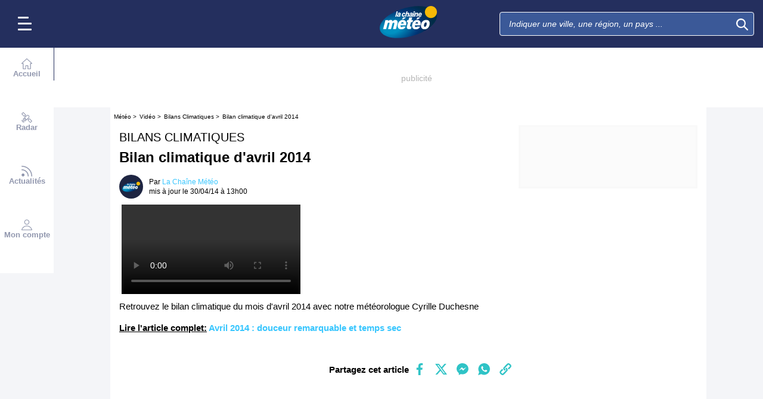

--- FILE ---
content_type: text/css
request_url: https://www.lachainemeteo.com/build/main_redesign.11cfa8b5b28fb5e7f620.css
body_size: 13027
content:
/*! normalize.css v8.0.1 | MIT License | github.com/necolas/normalize.css */html{-webkit-text-size-adjust:100%;line-height:1.15}body{margin:0}main{display:block}h1{font-size:2em;margin:.67em 0}hr{box-sizing:content-box;height:0;overflow:visible}pre{font-family:monospace,monospace;font-size:1em}a{background-color:transparent}abbr[title]{border-bottom:none;text-decoration:underline;text-decoration:underline dotted}b,strong{font-weight:bolder}code,kbd,samp{font-family:monospace,monospace;font-size:1em}small{font-size:80%}sub,sup{font-size:75%;line-height:0;position:relative;vertical-align:baseline}sub{bottom:-.25em}sup{top:-.5em}img{border-style:none}button,input,optgroup,select,textarea{font-family:inherit;font-size:100%;line-height:1.15;margin:0}button,input{overflow:visible}[type=button],[type=reset],[type=submit],button{-webkit-appearance:button}[type=button]::-moz-focus-inner,[type=reset]::-moz-focus-inner,[type=submit]::-moz-focus-inner,button::-moz-focus-inner{border-style:none;padding:0}[type=button]:-moz-focusring,[type=reset]:-moz-focusring,[type=submit]:-moz-focusring,button:-moz-focusring{outline:1px dotted ButtonText}fieldset{padding:.35em .75em .625em}legend{box-sizing:border-box;color:inherit;display:table;max-width:100%;padding:0;white-space:normal}progress{vertical-align:baseline}textarea{overflow:auto}[type=checkbox],[type=radio]{box-sizing:border-box;padding:0}[type=number]::-webkit-inner-spin-button,[type=number]::-webkit-outer-spin-button{height:auto}[type=search]{-webkit-appearance:textfield;outline-offset:-2px}[type=search]::-webkit-search-decoration{-webkit-appearance:none}::-webkit-file-upload-button{-webkit-appearance:button;font:inherit}details{display:block}summary{display:list-item}[hidden],template{display:none}.grid-container{padding:0 .375rem}.grid-container,.grid-container-fluid{grid-column-gap:.25rem;display:grid;grid-template-columns:repeat(16,minmax(0,1fr));grid-template-rows:auto;justify-items:stretch;position:relative}.grid-container-fluid{padding:0;z-index:0}.grid{grid-column-start:auto}.grid.row-2{grid-row-end:span 2}.grid.row-3{grid-row-end:span 3}.grid.row-4{grid-row-end:span 4}.grid.row-5{grid-row-end:span 5}.grid.row-6{grid-row-end:span 6}.grid.col-1{grid-column-end:span 1}.grid.col-2{grid-column-end:span 2}.grid.col-3{grid-column-end:span 3}.grid.col-4{grid-column-end:span 4}.grid.col-5{grid-column-end:span 5}.grid.col-6{grid-column-end:span 6}.grid.col-7{grid-column-end:span 7}.grid.col-8{grid-column-end:span 8}.grid.col-9{grid-column-end:span 9}.grid.col-10{grid-column-end:span 10}.grid.col-11{grid-column-end:span 11}.grid.col-12{grid-column-end:span 12}.grid.col-13{grid-column-end:span 13}.grid.col-14{grid-column-end:span 14}.grid.col-15{grid-column-end:span 15}.grid.col-16{grid-column-end:span 16}.grid.no-gutter{margin:0 -.375rem}@media(min-width:360px){.grid.col-xs-1{grid-column-end:span 1}.grid.col-xs-2{grid-column-end:span 2}.grid.col-xs-3{grid-column-end:span 3}.grid.col-xs-4{grid-column-end:span 4}.grid.col-xs-5{grid-column-end:span 5}.grid.col-xs-6{grid-column-end:span 6}.grid.col-xs-7{grid-column-end:span 7}.grid.col-xs-8{grid-column-end:span 8}.grid.col-xs-9{grid-column-end:span 9}.grid.col-xs-10{grid-column-end:span 10}.grid.col-xs-11{grid-column-end:span 11}.grid.col-xs-12{grid-column-end:span 12}.grid.col-xs-13{grid-column-end:span 13}.grid.col-xs-14{grid-column-end:span 14}.grid.col-xs-15{grid-column-end:span 15}.grid.col-xs-16{grid-column-end:span 16}.container-xs{box-sizing:border-box;margin:0 auto;max-width:360px}}@media(min-width:576px){.grid.col-s-1{grid-column-end:span 1}.grid.col-s-2{grid-column-end:span 2}.grid.col-s-3{grid-column-end:span 3}.grid.col-s-4{grid-column-end:span 4}.grid.col-s-5{grid-column-end:span 5}.grid.col-s-6{grid-column-end:span 6}.grid.col-s-7{grid-column-end:span 7}.grid.col-s-8{grid-column-end:span 8}.grid.col-s-9{grid-column-end:span 9}.grid.col-s-10{grid-column-end:span 10}.grid.col-s-11{grid-column-end:span 11}.grid.col-s-12{grid-column-end:span 12}.grid.col-s-13{grid-column-end:span 13}.grid.col-s-14{grid-column-end:span 14}.grid.col-s-15{grid-column-end:span 15}.grid.col-s-16{grid-column-end:span 16}.container-s{box-sizing:border-box;margin:0 auto;max-width:576px}}@media(min-width:768px){.grid.col-m-1{grid-column-end:span 1}.grid.col-m-2{grid-column-end:span 2}.grid.col-m-3{grid-column-end:span 3}.grid.col-m-4{grid-column-end:span 4}.grid.col-m-5{grid-column-end:span 5}.grid.col-m-6{grid-column-end:span 6}.grid.col-m-7{grid-column-end:span 7}.grid.col-m-8{grid-column-end:span 8}.grid.col-m-9{grid-column-end:span 9}.grid.col-m-10{grid-column-end:span 10}.grid.col-m-11{grid-column-end:span 11}.grid.col-m-12{grid-column-end:span 12}.grid.col-m-13{grid-column-end:span 13}.grid.col-m-14{grid-column-end:span 14}.grid.col-m-15{grid-column-end:span 15}.grid.col-m-16{grid-column-end:span 16}.container-m{box-sizing:border-box;margin:0 auto;max-width:768px}}@media(min-width:1000px){.grid.col-l-1{grid-column-end:span 1}.grid.col-l-2{grid-column-end:span 2}.grid.col-l-3{grid-column-end:span 3}.grid.col-l-4{grid-column-end:span 4}.grid.col-l-5{grid-column-end:span 5}.grid.col-l-6{grid-column-end:span 6}.grid.col-l-7{grid-column-end:span 7}.grid.col-l-8{grid-column-end:span 8}.grid.col-l-9{grid-column-end:span 9}.grid.col-l-10{grid-column-end:span 10}.grid.col-l-11{grid-column-end:span 11}.grid.col-l-12{grid-column-end:span 12}.grid.col-l-13{grid-column-end:span 13}.grid.col-l-14{grid-column-end:span 14}.grid.col-l-15{grid-column-end:span 15}.grid.col-l-16{grid-column-end:span 16}.container-l{box-sizing:border-box;margin:0 auto;max-width:1000px}}@media(min-width:1280px){.grid.col-xl-1{grid-column-end:span 1}.grid.col-xl-2{grid-column-end:span 2}.grid.col-xl-3{grid-column-end:span 3}.grid.col-xl-4{grid-column-end:span 4}.grid.col-xl-5{grid-column-end:span 5}.grid.col-xl-6{grid-column-end:span 6}.grid.col-xl-7{grid-column-end:span 7}.grid.col-xl-8{grid-column-end:span 8}.grid.col-xl-9{grid-column-end:span 9}.grid.col-xl-10{grid-column-end:span 10}.grid.col-xl-11{grid-column-end:span 11}.grid.col-xl-12{grid-column-end:span 12}.grid.col-xl-13{grid-column-end:span 13}.grid.col-xl-14{grid-column-end:span 14}.grid.col-xl-15{grid-column-end:span 15}.grid.col-xl-16{grid-column-end:span 16}.container-xl{box-sizing:border-box;margin:0 auto;max-width:1280px}}@media(min-width:1440px){.grid.col-xxl-1{grid-column-end:span 1}.grid.col-xxl-2{grid-column-end:span 2}.grid.col-xxl-3{grid-column-end:span 3}.grid.col-xxl-4{grid-column-end:span 4}.grid.col-xxl-5{grid-column-end:span 5}.grid.col-xxl-6{grid-column-end:span 6}.grid.col-xxl-7{grid-column-end:span 7}.grid.col-xxl-8{grid-column-end:span 8}.grid.col-xxl-9{grid-column-end:span 9}.grid.col-xxl-10{grid-column-end:span 10}.grid.col-xxl-11{grid-column-end:span 11}.grid.col-xxl-12{grid-column-end:span 12}.grid.col-xxl-13{grid-column-end:span 13}.grid.col-xxl-14{grid-column-end:span 14}.grid.col-xxl-15{grid-column-end:span 15}.grid.col-xxl-16{grid-column-end:span 16}.container-xxl{box-sizing:border-box;margin:0 auto;max-width:1440px}}@media(min-width:2530px){.grid.col-xxxl-1{grid-column-end:span 1}.grid.col-xxxl-2{grid-column-end:span 2}.grid.col-xxxl-3{grid-column-end:span 3}.grid.col-xxxl-4{grid-column-end:span 4}.grid.col-xxxl-5{grid-column-end:span 5}.grid.col-xxxl-6{grid-column-end:span 6}.grid.col-xxxl-7{grid-column-end:span 7}.grid.col-xxxl-8{grid-column-end:span 8}.grid.col-xxxl-9{grid-column-end:span 9}.grid.col-xxxl-10{grid-column-end:span 10}.grid.col-xxxl-11{grid-column-end:span 11}.grid.col-xxxl-12{grid-column-end:span 12}.grid.col-xxxl-13{grid-column-end:span 13}.grid.col-xxxl-14{grid-column-end:span 14}.grid.col-xxxl-15{grid-column-end:span 15}.grid.col-xxxl-16{grid-column-end:span 16}.container-xxxl{box-sizing:border-box;margin:0 auto;max-width:2530px}}@media(min-width:1000px){.grid.start-l-1{grid-column-start:1}.grid.start-l-2{grid-column-start:2}.grid.start-l-3{grid-column-start:3}.grid.start-l-4{grid-column-start:4}.grid.start-l-5{grid-column-start:5}.grid.start-l-6{grid-column-start:6}.grid.start-l-7{grid-column-start:7}.grid.start-l-8{grid-column-start:8}.grid.start-l-9{grid-column-start:9}.grid.start-l-10{grid-column-start:10}.grid.start-l-11{grid-column-start:11}.grid.start-l-12{grid-column-start:12}.grid.start-l-13{grid-column-start:13}.grid.start-l-14{grid-column-start:14}.grid.start-l-15{grid-column-start:15}.grid.start-l-16{grid-column-start:16}.container-fluid .grid{box-sizing:border-box;margin:0 auto;max-width:988px}}@media(min-width:1280px){body.fullsize>.container-fluid .grid{box-sizing:border-box;margin:0 auto;max-width:1268px}}@media(min-width:2530px){#forecastHeader,.container-fluid{margin:0 auto;max-width:calc(100% - 732px);min-width:62.5rem}}:root{--font-color:#000;--background-color:#f4f5f8;--link-color:#fb0}#popin{position:relative;z-index:20}#popin.popin-info .popin-container .popin-message{margin-top:3.125rem;max-height:14.375rem;overflow-y:scroll}#popin .popin-bg{background:rgba(0,0,0,.29);height:100vh;left:0;position:fixed;top:0;width:100vw}#popin .popin-container{background:#fff;border-radius:.625rem;display:flex;flex-direction:column;left:50%;max-height:80%;max-width:90%;min-width:18.75rem;padding:0 .9375rem;position:fixed;text-align:center;top:3.125rem;transform:translate(-50%)}#popin .popin-icon-container{background:#ffc400;border-radius:50%;height:88px;margin:-44px auto 0;padding:.9375rem;text-align:center;width:88px}#popin .popin-icon-container .icon{fill:#fff;display:block;height:57px;width:57px}#popin .popin-title{color:#1e2542;font-size:1.6875rem;font-weight:700}#popin .popin-message,#popin .popin-title{font-family:Nunito Sans,sans-serif;font-style:normal;margin-top:1.5625rem;text-align:center}#popin .popin-message{display:inline-block;font-size:1rem;font-weight:400;line-height:1.2}#popin .popin-message .icon{fill:#1a6395;display:block;margin:0 auto}#popin.relaunch .popin-container .popin-buttons button{background-color:#242f5e}#popin.relaunch .popin-container .popin-buttons.choice button:first-child{background-color:#fb0;text-transform:unset}#popin .popin-buttons{column-gap:10px;display:flex;justify-content:center;padding:1.25rem 0 1.875rem;text-align:center}#popin .popin-buttons button{background-color:#fb0;border:none;border-radius:.3125rem;color:#fff;font-family:Nunito Sans,sans-serif;font-size:.875rem;font-style:normal;font-weight:700;line-height:1.5;min-height:2.1875rem;min-width:100px;padding:.3125rem .9375rem;text-transform:capitalize}#popin .popin-buttons.choice button:first-child{background-color:#242f5e}#popin .popin-close-container{height:1px;margin-top:-1px;position:relative;width:100%}#popin .popin-close-container button{background:none;border:none;color:#8e8e8e;height:1.25rem;padding:0;position:absolute;right:-.3125rem;top:.625rem;width:1.25rem}#popin .popin-close-container .icon{fill:#7e7e7e;height:1.25rem;width:1.25rem}#popin .popin-login{margin-top:25px;text-align:center}#popin .popin-login .popin-login-title{border-top:1px solid #cecece;font-size:.875rem;line-height:1.2;padding-top:15px}#popin .popin-login button{background:#fff;border:.0625rem solid #1a6395;border-radius:100px;box-sizing:border-box;color:#1a6395;font-size:.875rem;line-height:1.2;margin:.625rem 1.25rem 1.875rem;min-height:2.1875rem;width:145px}#popin.popin-meteomail .popin-icon-container{align-items:center;display:flex;justify-content:center}#popin.popin-meteomail .popin-message{overflow:inherit}#popin div::-webkit-scrollbar{height:.625rem;width:.625rem}#popin div::-webkit-scrollbar-track{background-color:#e7e7e7;border:1px solid #cacaca;border-radius:8px}#popin div::-webkit-scrollbar-thumb{background-color:#c1c1c1;border-radius:8px}@media(min-width:bp("m")){#popin.popin-info .popin-container .popin-message{margin-top:3.125rem;max-height:100%;overflow-y:hidden}#popin .popin-container{top:8.75rem}}@media(min-width:bp("l")){#popin .popin-container{min-width:37.5rem}}@keyframes text-slide-left{0%{transform:translateX(0)}to{transform:translateX(-75%)}}#header-margin{padding-top:3.75rem}body.fullsize #header.show-overlay .nav-overlay{display:block}#header{background-color:#242f5e;color:#fff;height:3.75rem;left:0;position:fixed;top:0;transition:height .5s ease,background-color .4s ease;width:100%;z-index:10}#header .burger,#header .magnifier,#header .search-container{transition-duration:1s}#header .header-container{align-items:center;display:grid;grid-template-columns:repeat(3,1fr);height:100%;width:100%;z-index:1}#header .header-container .burger-container{height:2rem;margin-left:.9375rem;width:2rem}#header .header-container .logo{align-self:center;height:3.125rem;justify-self:center;width:4.375rem}#header .header-container .search-container{display:flex;flex-direction:row;flex-wrap:nowrap;justify-self:right;padding:0 .9375rem;transition:width .5s ease}#header .header-container .search-container .favorite-access{cursor:pointer;height:1.5625rem;margin:auto .9375rem auto 0;width:1.5625rem}#header .header-container .search-container .favorite-access .icon{fill:#fb0;height:1.5625rem;width:1.5625rem}#header .nav-overlay{align-content:center;background:#fff;border-top:.0625rem solid #242f5e;bottom:0;display:none;height:3.4375rem;position:fixed;width:100%;z-index:1}#header .nav-overlay .nav-list{display:flex;flex-wrap:nowrap;justify-content:space-around;margin:auto}#header .nav-overlay .nav-list .item{background:#fff}#header .nav-overlay .nav-list .item.nav-offer{display:none}#header .nav-overlay .nav-list .item a{align-items:center;display:flex;flex-direction:column;row-gap:.5rem}#header .nav-overlay .nav-list .item .nav-title{color:rgba(36,47,94,.5);font-family:Nunito Sans,sans-serif;font-size:.6875rem;font-style:normal;font-weight:700}#header .nav-overlay .nav-list .item .icon{fill:rgba(36,47,94,.5);height:1.125rem;width:1.125rem}#header .nav-overlay .nav-list .item .icon.on{display:none}#header .nav-overlay .nav-list .item .icon.off{display:block}#header .nav-overlay .nav-list .item .icon.icon-Canal{fill:unset;height:1.875rem;width:4.375rem}#header .nav-overlay .nav-list .item:hover .nav-title{color:rgba(36,47,94,.8)}#header .nav-overlay .nav-list .item:hover .icon{fill:rgba(36,47,94,.8)}#header .nav-overlay .nav-list .item:hover .icon.icon-Canal{fill:unset}#header .nav-overlay .nav-list .item.active .nav-title{color:#242f5e}#header .nav-overlay .nav-list .item.active .icon{fill:#242f5e}#header .nav-overlay .nav-list .item.active .icon.on{display:block}#header .nav-overlay .nav-list .item.active .icon.off{display:none}#header .nav-overlay .nav-list .item.active .icon.icon-Canal{fill:unset}#header.show-overlay .nav-overlay{display:none}#header.isVideoFixed{z-index:5}#header .burger{background-color:#242f5e;border:.0625rem solid #242f5e;color:#fff;height:2rem;padding:0;position:relative;transform:none!important;width:2rem}#header .burger .icon-burger{background-color:#fff;border-radius:.125rem;display:block;height:.15625rem;left:0;position:absolute;top:.8125rem;transition-duration:.4s;width:1.4375rem}#header .burger .icon-burger:before{top:-.625rem;width:1.125rem}#header .burger .icon-burger:after,#header .burger .icon-burger:before{background-color:#fff;border-radius:.125rem;content:"";height:.15625rem;left:0;position:absolute;transition-duration:.4s}#header .burger .icon-burger:after{top:.625rem;width:1.4375rem}#header .burger .alert-container{display:none;height:1rem;left:.75rem;position:absolute;top:0;width:1rem}#header .burger .alert-container.alert{display:block}#header .burger .alert-container.alert .icon{height:1rem;width:1rem}#header .burger .alert-container.alert.alert-1 .icon{fill:#fb0}#header .burger .alert-container.alert.alert-2 .icon{fill:#ff7f00}#header .burger .alert-container.alert.alert-3 .icon{fill:red}#header .magnifier{background-color:#242f5e;border:.0625rem solid #242f5e;height:2rem;margin:0;padding:0;position:relative;width:2rem}#header .magnifier .icon{fill:#fff;height:1.375rem;vertical-align:text-bottom;width:1.375rem}#header .logo{height:3.125rem;text-align:center}#header .logo a{display:inline-block}#header .logo .img-container{height:2.5rem;overflow:hidden;width:4.375rem}#header .logo .img-container img{color:#fff;font-size:.75rem;height:2.5rem;width:4.375rem}#header.open .search-container .shortcut{display:block;overflow:auto}#header .shortcut{background:#242f5e;border-top:.0625rem solid #fff;box-sizing:border-box;font-family:Nunito Sans,sans-serif;font-style:normal;font-weight:400;padding:.3125rem .625rem;position:relative;z-index:0}#header .shortcut .shortcut-edition,#header .shortcut .shortcut-type{display:none}#header .shortcut .shortcut-header{display:flex;justify-content:space-between}#header .shortcut .shortcut-header .shortcut-toggle{background:#242f5e;border:none;color:#fff;font-size:.9375rem;line-height:1.2;padding:.3125rem 2.5rem .3125rem 0;position:relative;text-align:left;text-transform:uppercase;width:100%}#header .shortcut .shortcut-header .shortcut-toggle strong{font-family:Nunito Sans,sans-serif;font-style:normal;font-weight:700}#header .shortcut .shortcut-header .shortcut-toggle .icon{fill:#fff;height:1.4375rem;position:absolute;right:.3125rem;top:.125rem;width:1.4375rem}#header .shortcut .shortcut-header .shortcut-toggle .icon-ClosedEye{display:none}#header .shortcut .shortcut-header .shortcut-toggle .icon-OpenedEye{display:block}#header .shortcut .shortcut-header .shortcut-edition{background-color:transparent;border:1px solid #fff;border-radius:.3125rem;color:#fff;font-size:.75rem;padding:.4375rem;text-transform:capitalize}#header .shortcut .shortcut-list{display:none;list-style-type:none;margin:0}#header .shortcut .shortcut-list .item{border:none;border-bottom:1px solid #fff;height:3.125rem;margin:0;padding:.3125rem 0;width:100%}#header .shortcut .shortcut-list .item:last-child{border-bottom:none}#header .shortcut .slider-btn-container{display:none}#header .shortcut .link{background-color:transparent;border:none;color:#fff;display:inline-block;font-size:.8125rem;height:100%;line-height:1.2;position:relative;text-align:left;width:100%}#header .shortcut .link>*{pointer-events:none}#header .shortcut .link .picto-alert{box-sizing:border-box;color:#000;display:none;font-weight:700;height:1.5rem;left:0;padding:.125rem .1875rem;position:absolute;top:0;width:1.5rem}#header .shortcut .link .tempe{position:absolute;right:0;top:.625rem}#header .shortcut .link .tempe .container-img{display:inline-block;height:1.375rem;margin-right:-1.25rem;position:relative;vertical-align:text-bottom;width:3rem}#header .shortcut .link .tempe .container-img img{left:0;position:absolute;top:-1rem}#header .shortcut .link .tempe .color-trend{background:#fff;border-right-style:solid;border-right-width:.4375rem;color:#000;display:inline-block;font-family:Nunito Sans,sans-serif;font-size:1rem;font-style:normal;font-weight:700;line-height:1;padding-left:1.875rem;padding-right:.125rem;width:1.1875rem}#header .shortcut .link .alert{display:none;position:absolute;right:0;top:.625rem}#header .shortcut .link .temperatureLevel1{border-right-color:#000f47}#header .shortcut .link .temperatureLevel2{border-right-color:#0032b0}#header .shortcut .link .temperatureLevel3{border-right-color:#00c6e8}#header .shortcut .link .temperatureLevel4{border-right-color:#ffbe40}#header .shortcut .link .temperatureLevel5{border-right-color:#f48f1e}#header .shortcut .link .temperatureLevel6{border-right-color:#e55e08}#header .shortcut .link .temperatureLevel7{border-right-color:#e2280c}#header .shortcut .link .temperatureLevel8{border-right-color:#000}#header .shortcut .link .picto-type{display:inline-block;line-height:3.125rem;padding-right:.3125rem}#header .shortcut .link .label{display:inline-block;margin-right:.625rem;max-width:60%;vertical-align:middle}#header .shortcut .link .label span{display:block;overflow:hidden;text-overflow:ellipsis;white-space:nowrap}#header .shortcut .link .label span:first-child{font-size:1.125rem;height:1.5rem}#header .shortcut .link .label span:nth-child(2){font-size:.75rem;line-height:1}#header .shortcut .link .icon{fill:#fff;height:1.875rem;vertical-align:middle;width:1.875rem}#header .shortcut .link .mode{display:none;position:absolute;right:0;top:.625rem}#header .shortcut .link.alert .picto-type{padding-left:1.25rem}#header .shortcut .link.alert .tempe{display:none}#header .shortcut .link.alert .alert{display:block}#header .shortcut .link.alert.alert-level-1 .picto-alert{background:linear-gradient(to top left,transparent,transparent 50%,#fb0 0,#fb0);display:inline-block}#header .shortcut .link.alert.alert-level-2 .picto-alert{background:linear-gradient(to top left,transparent,transparent 50%,#ff7f00 0,#ff7f00);display:inline-block}#header .shortcut .link.alert.alert-level-3 .picto-alert{background:linear-gradient(to top left,transparent,transparent 50%,red 0,red);display:inline-block}#header .shortcut.show{height:calc(100% - 3.75rem);left:0;position:fixed;top:3.75rem;width:100%;z-index:2}#header .shortcut.show .shortcut-header .shortcut-edition{display:inline-block}#header .shortcut.show .shortcut-header .shortcut-toggle{width:auto}#header .shortcut.show .shortcut-header .icon-ClosedEye{display:block}#header .shortcut.show .shortcut-header .icon-OpenedEye{display:none}#header .shortcut.show .shortcut-list{display:block}#header .shortcut.edition .link .alert,#header .shortcut.edition .tempe{display:none}#header .shortcut.edition .mode{display:inline-block}#header .shortcut.only-geoloc .shortcut-header .shortcut-edition{display:none}#header .search-container{background-color:transparent}#header .search-container .search-input-container{display:none}#header .search-container .autocomplete .autocomplete-results-block{background-color:#fff;box-shadow:0 0 10px 0 rgba(0,0,0,.5);color:#000;display:none;margin:0 .3125rem .3125rem;text-align:center}#header .search-container .autocomplete .autocomplete-results-block .entity{border-bottom:1px solid #e6e6e6;cursor:pointer;padding:10px;text-align:left}#header .search-container .autocomplete .autocomplete-results-block .entity:hover{background:rgba(56,198,254,.05)}#header .search-container .autocomplete .autocomplete-results-block .entity .text{padding-right:5px}#header .search-container .autocomplete .autocomplete-results-block .entity .name{font-size:1.125rem;padding:0 30px;position:relative}#header .search-container .autocomplete .autocomplete-results-block .entity .icon{fill:#b5b5b5;height:1.125rem;left:0;position:absolute;top:0;width:1.125rem}#header .search-container .autocomplete .autocomplete-results-block .entity .icon-Historical,#header .search-container .autocomplete .autocomplete-results-block .entity .icon-StarFull{fill:#2fc3c6;left:auto;right:0}#header .search-container .autocomplete .autocomplete-results-block .focus{background-color:#e6e6e6}#header .search-container .autocomplete .autocomplete-results-block .more{background-color:transparent;border:1px solid #1e2542;border-radius:5px;color:#1e2542;cursor:pointer;display:inline;font-size:.875rem;font-weight:700;line-height:1.5rem;margin:1.25rem;padding:5px 10px;text-decoration:none}#header .search-container .autocomplete .autocomplete-results-block .more:active,#header .search-container .autocomplete .autocomplete-results-block .more:focus,#header .search-container .autocomplete .autocomplete-results-block .more:hover{background-color:#242f5e;color:#fff}#header .search-container .autocomplete.open .autocomplete-results-block{display:block}#header .search-container .search-close{display:none}#header .search-container input{background-color:#3b5998;border:.0625rem solid #fff;border-radius:.25rem;color:#000;line-height:1.125rem;margin-bottom:0;padding:.625rem 2.8125rem .625rem .9375rem;width:100%}#header .search-container input::placeholder{color:hsla(0,0%,100%,.5);color:#fff;font-family:Nunito Sans,sans-serif;font-size:.875rem;font-style:italic;font-weight:400}#header .search-container input:active,#header .search-container input:focus,#header .search-container input:focus-visible{background:#1e2542;border:.0625rem solid #fff;font-family:Nunito Sans,sans-serif;font-style:normal;font-weight:400;outline:none}#header .search-container .search-aborted,#header .search-container .search-submit{background-color:transparent;border:none;height:2.5rem;padding:0;position:absolute;right:0;top:0;width:2.5rem}#header .search-container .search-aborted .icon,#header .search-container .search-submit .icon{fill:#fff;height:1.25rem;margin-top:.3125rem;width:1.25rem}#header .search-container .search-aborted{display:none}#header .search-container .search-close{background-color:#242f5e;border:.0625rem solid #242f5e;height:2rem;margin:0;padding:0;position:absolute;right:0;top:0;width:2rem;z-index:2}#header .search-container .search-close:active,#header .search-container .search-close:focus,#header .search-container .search-close:hover{outline:.0625rem solid #e6e6e6;outline-offset:4}#header .search-container .search-close .icon{fill:#fff;height:1.375rem;vertical-align:text-bottom;width:1.375rem}#header .search-input-container{display:inline-block;max-width:100%;position:relative;transition:width .5s ease;z-index:2}#header .nav-container .nav,#header .search-nav-container .nav{display:none}#header.search-open .header-container{padding:0 5%}#header.search-open .header-container .burger-container,#header.search-open .header-container .logo{display:none}#header.search-open .header-container .search-container{grid-column:1/4;justify-self:center;width:100%}#header.search-open .header-container .search-container .search-input-container{display:inline-block;position:relative;width:90%;z-index:2}#header.search-open .header-container .search-container .search-aborted{display:block}#header.search-open .header-container .search-container .search-aborted .icon{fill:#707070}#header.search-open .header-container .search-container #mainSearch,#header.search-open .header-container .search-container .search-submit{display:none}#header.search-open .header-container .search-container input{background:#fff}#header.search-open .header-container .search-container input::placeholder{color:#707070}#header.search-open .search-nav-container .nav{-webkit-overflow-scrolling:touch;animation:animateFromRight .5s;border-left:.0625rem solid #242f5e;display:block;overflow:auto;z-index:2}#header.search-open .search-nav-container .nav::-webkit-scrollbar{height:.1875rem;width:.1875rem}#header.search-open .search-nav-container .nav::-webkit-scrollbar-track{scrollbar-arrow-color:transparent;background:transparent;color:transparent;scroll-padding-bottom:auto}#header.search-open .search-nav-container .nav::-webkit-scrollbar-thumb{background:rgba(36,47,94,.4);border-radius:.3125rem}#header.search-open .search-nav-container .nav::-webkit-scrollbar-button{display:none}#header.search-open .profile-container{display:block;z-index:1}#header.open:not(.big-menu) .burger-container{margin-left:20px}#header.open:not(.big-menu) .burger .alert-container{display:none}#header.open:not(.big-menu) .burger .icon-burger{background:transparent}#header.open:not(.big-menu) .burger .icon-burger:before{left:-2px;transform:rotate(45deg) scaleX(1.15) translate(8px,7px);width:1.4375rem}#header.open:not(.big-menu) .burger .icon-burger:after{left:-2px;transform:rotate(-45deg) scaleX(1.15) translate(6px,-5px)}#header.big-menu.show .burger-container{margin-left:20px}#header.big-menu.show .burger .alert-container{display:none}#header.big-menu.show .burger .icon-burger{background:transparent}#header.big-menu.show .burger .icon-burger:before{left:-2px;transform:rotate(45deg) scaleX(1.15) translate(8px,7px);width:1.4375rem}#header.big-menu.show .burger .icon-burger:after{left:-2px;transform:rotate(-45deg) scaleX(1.15) translate(6px,-5px)}#header.open .nav-container .nav{animation:animateFromLeft .5s;border-right:.0625rem solid #242f5e;display:block;z-index:2}#header.open .container-menu{height:100%}#header.open .profile-container{display:block;z-index:1}#header.open.connected .profile-container{height:25.625rem;padding:.625rem}#header.open.connected .username{display:block}#header.open.connected .account{display:inline-block}#header.open.connected .logout{display:block}#header .search-nav-container a.alert .icon-AlertStroke{height:1.125rem;position:absolute;right:.75rem;top:0;transform:translate(-50%,-50%);width:1.125rem}#header .search-nav-container a.alert.alert-level-1 .icon-AlertStroke{fill:#fb0}#header .search-nav-container a.alert.alert-level-2 .icon-AlertStroke{fill:#ff7f00}#header .search-nav-container a.alert.alert-level-3 .icon-AlertStroke{fill:red}#header .search-nav-container .entity{align-items:center;border-bottom:.0625rem solid #efefef;column-gap:.625rem;display:flex;flex-wrap:nowrap;height:3.4375rem}#header .search-nav-container .entity .icon-container-flex .icon-container{border-radius:50%;height:1.875rem;position:relative;width:1.875rem}#header .search-nav-container .entity .icon-container-flex .icon-container .icon:not(.icon-AlertStroke){height:.9375rem;left:50%;position:absolute;top:50%;transform:translate(-50%,-50%);width:.9375rem}#header .search-nav-container .entity .info-container{display:flex;flex-direction:column;width:100%}#header .search-nav-container .entity .info-container .main-title{-webkit-box-orient:vertical;-webkit-line-clamp:1;color:#000;display:-webkit-box;font-family:Nunito Sans,sans-serif;font-size:1rem;font-style:normal;font-weight:700;overflow:hidden}#header .search-nav-container .entity .info-container .subtitle{color:#707070;font-family:Nunito Sans,sans-serif;font-size:.75rem;font-style:normal;font-weight:400}#header .search-nav-container .entity .last-icon{text-align:end;width:4.375rem}#header .search-nav-container .entity .last-icon .icon{fill:#242f5e;height:1.125rem;width:.625rem}#header .search-nav-container .nav{background:#fff;height:calc(100dvh - 3.75rem);padding:.9375rem .9375rem 3.75rem;position:fixed;right:0;top:3.75rem;width:calc(100vw - 1.875rem)}#header .search-nav-container .nav .geoloc-container{width:100%}#header .search-nav-container .nav .geoloc-container .geoloc-title{color:#707070;font-family:Nunito Sans,sans-serif;font-size:1.25rem;font-style:normal;font-weight:700;margin:0}#header .search-nav-container .nav .geoloc-container a{background:transparent;border-radius:.3125rem;display:block;position:relative}#header .search-nav-container .nav .geoloc-container .geoloc-content{align-items:center;border-radius:.3125rem;column-gap:.625rem;display:flex;flex-wrap:nowrap;height:3.4375rem;position:relative;width:100%;z-index:2}#header .search-nav-container .nav .geoloc-container .geoloc-content .icon-container{text-align:center;width:2.8125rem}#header .search-nav-container .nav .geoloc-container .geoloc-content .icon-container .icon{fill:#242f5e;height:2.4375rem;width:1.875rem}#header .search-nav-container .nav .geoloc-container .geoloc-content .text-content{display:flex;flex-direction:column;width:100%}#header .search-nav-container .nav .geoloc-container .geoloc-content .text-content .main-title{color:#2d3e84;font-family:Nunito Sans,sans-serif;font-size:1rem;font-style:normal;font-weight:700}#header .search-nav-container .nav .geoloc-container .geoloc-content .text-content .subtitle{color:#2d3e84;font-family:Nunito Sans,sans-serif;font-size:.9375rem;font-style:normal;font-weight:400}#header .search-nav-container .nav .geoloc-container .geoloc-content .last-icon{margin:.3125rem 0 0}#header .search-nav-container .nav .geoloc-container .geoloc-content .last-icon .icon{fill:#000;height:1.125rem;width:.625rem}#header .search-nav-container .nav .geoloc-container .geoloc-content:hover{background:rgba(244,245,248,.702)}#header .search-nav-container .nav .geoloc-container .geoloc-content:hover .icon-container .icon{fill:#38c6fe}#header .search-nav-container .nav .geoloc-container .geoloc-content:hover .text-content .main-title{color:#38c6fe}#header .search-nav-container .nav .result-container{display:none;margin-bottom:2.5rem}#header .search-nav-container .nav .result-container.fixed-open,#header .search-nav-container .nav .result-container.open{display:block}#header .search-nav-container .nav .result-container .result-title .section-title{color:#707070;font-family:Nunito Sans,sans-serif;font-size:1.25rem;font-style:normal;font-weight:700;margin:0}#header .search-nav-container .nav .result-container .autocomplete-results-block .autocomplete-results{list-style:none;margin:0}#header .search-nav-container .nav .result-container .autocomplete-results-block .autocomplete-results .search-item{width:100%}#header .search-nav-container .nav .result-container .autocomplete-results-block .autocomplete-results .search-item .icon-container{background:#38c6fe}#header .search-nav-container .nav .result-container .autocomplete-results-block .autocomplete-results .search-item .icon-container .icon{fill:#fff}#header .search-nav-container .nav .result-container .autocomplete-results-block .result-all-container{align-items:center;cursor:pointer;display:flex;flex-wrap:nowrap;justify-content:center;margin-top:.9375rem}#header .search-nav-container .nav .result-container .autocomplete-results-block .result-all-container .icon{fill:#707070;height:.9375rem;margin:0 .6875rem;width:.9375rem}#header .search-nav-container .nav .result-container .autocomplete-results-block .result-all-container .result-all-title{color:#707070;font-family:Nunito Sans,sans-serif;font-size:.9375rem;font-style:normal;font-weight:700}#header .search-nav-container .nav .result-container .autocomplete-results-block .result-all-container:hover .icon{fill:#14a6e1}#header .search-nav-container .nav .result-container .autocomplete-results-block .result-all-container:hover .result-all-title{color:#14a6e1}#header .search-nav-container .nav .result-container .autocomplete-results-block .autocomplete-more{margin:1.5625rem auto .625rem;text-align:center}#header .search-nav-container .nav .result-container .autocomplete-results-block .autocomplete-more .autocomplete-more-label{color:#707070;font-family:Nunito Sans,sans-serif;font-size:.9375rem;font-style:normal;font-weight:400}#header .search-nav-container .nav .result-container .autocomplete-results-block .autocomplete-more .autocomplete-more-container{border-radius:.3125rem;margin:.625rem auto;padding:1.5625rem 2.1875rem;position:relative}#header .search-nav-container .nav .result-container .autocomplete-results-block .autocomplete-more .autocomplete-more-container img{left:50%;position:absolute;top:50%;transform:translate(-50%,-50%)}#header .search-nav-container .nav .result-container .autocomplete-results-block .autocomplete-more .autocomplete-more-container .autocomplete-more-btn{background:#2fc3c6;border-radius:.3125rem;column-gap:.3125rem;cursor:pointer;display:flex;flex-wrap:nowrap;justify-content:center;margin:auto;max-width:100%;padding:.5rem .9375rem;position:relative;width:fit-content;z-index:2}#header .search-nav-container .nav .result-container .autocomplete-results-block .autocomplete-more .autocomplete-more-container .autocomplete-more-btn .icon{fill:#fff;height:.9375rem;width:.9375rem}#header .search-nav-container .nav .result-container .autocomplete-results-block .autocomplete-more .autocomplete-more-container .autocomplete-more-btn button{appearance:none;background:none;border:none;color:#fff;font-family:Nunito Sans,sans-serif;font-size:.9375rem;font-style:normal;font-weight:400;padding:0}#header .search-nav-container .nav .result-container .autocomplete-results-block .autocomplete-more .autocomplete-more-container .autocomplete-more-btn:hover{background:#019396}#header .search-nav-container .nav .result-container .autocomplete-results-block .no-results{color:#000}#header .search-nav-container .nav .result-container #addPlaceHeader #researchAddPlace .content{margin:0 auto;width:90%}#header .search-nav-container .nav .result-container #addPlaceHeader #researchAddPlace .content .createPlace{border-radius:.3125rem;box-shadow:.3125rem .3125rem .3125rem .3125rem rgba(0,0,0,.1);color:#707070;display:flex;flex-wrap:nowrap;justify-content:space-evenly;margin:2.5rem 0;padding:1.25rem 0}#header .search-nav-container .nav .result-container #addPlaceHeader #researchAddPlace .content .createPlace .place-pin{align-content:center;display:none}#header .search-nav-container .nav .result-container #addPlaceHeader #researchAddPlace .content .createPlace .place-pin .icon{fill:#b5b5b5;height:7.5rem;width:4.0625rem}#header .search-nav-container .nav .result-container #addPlaceHeader #researchAddPlace .content .createPlace .place-form{padding:0 .625rem}#header .search-nav-container .nav .result-container #addPlaceHeader #researchAddPlace .content .createPlace .place-form .title{font-family:Nunito Sans,sans-serif;font-size:1.125rem;font-style:normal;font-weight:700}#header .search-nav-container .nav .result-container #addPlaceHeader #researchAddPlace .content .createPlace .place-form .input2:focus,#header .search-nav-container .nav .result-container #addPlaceHeader #researchAddPlace .content .createPlace .place-form .input2:hover{color:#000}#header .search-nav-container .nav .result-container #addPlaceHeader #researchAddPlace .content .createPlace .place-form .input2{background-color:#fff;border:.0625rem solid #e6e6e6;border-radius:.3125rem;color:#b5b5b5;font-family:Nunito Sans,sans-serif;font-size:1.125rem;font-style:normal;font-weight:400;padding:0 .625rem}#header .search-nav-container .nav .result-container #addPlaceHeader #researchAddPlace .content .createPlace .place-form .inputPlace{height:40px;margin-bottom:10px;margin-top:10px;width:90%}#header .search-nav-container .nav .result-container #addPlaceHeader #researchAddPlace .content .createPlace .place-form .country{float:left;height:40px;margin-right:10%;width:40%}#header .search-nav-container .nav .result-container #addPlaceHeader #researchAddPlace .content .createPlace .place-form .cp{height:40px;width:40%}#header .search-nav-container .nav .result-container #addPlaceHeader #researchAddPlace .content .createPlace .place-form .email{height:40px;margin-top:10px;width:90%}#header .search-nav-container .nav .result-container #addPlaceHeader #researchAddPlace .content .createPlace .place-form .stayInfo{height:40px;margin-top:5px}#header .search-nav-container .nav .result-container #addPlaceHeader #researchAddPlace .content .createPlace .place-form .stayInfo label{font-family:Nunito Sans,sans-serif;font-size:.8125rem;font-style:normal;font-weight:400}#header .search-nav-container .nav .result-container #addPlaceHeader #researchAddPlace .content .createPlace .place-form .bout113{background:#242f5e;border:.0625rem solid #242f5e;border-radius:.3125rem;color:#fff;cursor:pointer;font-size:1.125rem;height:2.5rem;padding:0 .625rem}#header .search-nav-container .nav .result-container #addPlaceHeader button[type=submit]{background:#2fc3c6;border:none;border-radius:.3125rem;color:#fff;outline:none;padding:.625rem}#header .search-nav-container .nav .result-container #addPlaceHeader button[type=submit]:hover{background:#019396}#header .search-nav-container .nav .result-container #addPlaceHeader .confirmation-message{color:#000;font-family:Nunito Sans,sans-serif;font-style:italic;font-weight:700}#header .search-nav-container .nav .historical-container{display:none}#header .search-nav-container .nav .historical-container.show{display:block}#header .search-nav-container .nav .historical-container .historical-title .section-title{color:#707070;font-family:Nunito Sans,sans-serif;font-size:1.25rem;font-style:normal;font-weight:700;margin-bottom:0;margin-top:.9375rem}#header .search-nav-container .nav .historical-container .historical-block .historical-list{list-style:none;margin-top:0}#header .search-nav-container .nav .historical-container .historical-block .historical-list .historical-item{width:100%}#header .search-nav-container .nav .historical-container .historical-block .historical-list .historical-item .icon-container{background:#38c6fe}#header .search-nav-container .nav .historical-container .historical-block .historical-list .historical-item .icon-container .icon:not(.icon-AlertStroke){fill:#fff}#header .search-nav-container .nav .historical-container .historical-block .historical-list .historical-item:hover .entity{background:rgba(244,245,248,.702)}#header .search-nav-container .nav .historical-container .historical-block .historical-list .historical-item:hover .entity .icon-container-flex .icon-container{background:#14a6e1}#header .search-nav-container .nav .historical-container .historical-block .historical-list .historical-item:hover .entity .info-container .main-title{color:#3b5998}#header .search-nav-container .nav .historical-container .historical-block .historical-remove{align-items:center;cursor:pointer;display:flex;flex-wrap:nowrap;justify-content:center}#header .search-nav-container .nav .historical-container .historical-block .historical-remove .icon{fill:#707070;height:.9375rem;margin:0 .6875rem;width:.9375rem}#header .search-nav-container .nav .historical-container .historical-block .historical-remove .remove-title{color:#707070;font-family:Nunito Sans,sans-serif;font-size:.9375rem;font-style:normal;font-weight:700}#header .search-nav-container .nav .historical-container .historical-block .historical-remove:hover .icon{fill:#14a6e1}#header .search-nav-container .nav .historical-container .historical-block .historical-remove:hover .remove-title{color:#14a6e1}#header .search-nav-container .nav .favorite-container{cursor:pointer;display:none}#header .search-nav-container .nav .favorite-container .favorite-title{align-items:center;cursor:pointer;display:flex;flex-wrap:nowrap;justify-content:space-between}#header .search-nav-container .nav .favorite-container .favorite-title .icon{fill:#242f5e;height:1.125rem;width:.625rem}#header .search-nav-container .nav .favorite-container .favorite-title .section-title{color:#707070;font-family:Nunito Sans,sans-serif;font-size:1.25rem;font-style:normal;font-weight:700;margin-bottom:0}#header .search-nav-container .nav .favorite-container .favorite-title:hover{background:rgba(244,245,248,.702)}#header .search-nav-container .nav .favorite-container .favorite-title:hover .section-title{color:#14a6e1}#header .search-nav-container .nav .favorite-container .favorite-block .favorite-list{list-style:none;margin-top:0}#header .search-nav-container .nav .favorite-container .favorite-block .favorite-list .favorite-item{width:100%}#header .search-nav-container .nav .favorite-container .favorite-block .favorite-list .favorite-item .icon-container{background:#fb0}#header .search-nav-container .nav .favorite-container .favorite-block .favorite-list .favorite-item .icon-container .icon:not(.icon-AlertStroke){fill:#fff}#header .search-nav-container .nav .favorite-container .favorite-block .favorite-list .favorite-item:hover .entity{background:rgba(244,245,248,.702)}#header .search-nav-container .nav .favorite-container .favorite-block .favorite-list .favorite-item:hover .entity .icon-container-flex .icon-container{background:#c99722}#header .search-nav-container .nav .favorite-container .favorite-block .favorite-list .favorite-item:hover .entity .info-container .main-title{color:#3b5998}#header .search-nav-container .nav .favorite-container .favorite-block .favorite-edit{align-items:center;cursor:pointer;display:flex;flex-wrap:nowrap;justify-content:center}#header .search-nav-container .nav .favorite-container .favorite-block .favorite-edit .icon{fill:#707070;height:.9375rem;margin:0 .6875rem;width:.9375rem}#header .search-nav-container .nav .favorite-container .favorite-block .favorite-edit .edit-title{color:#707070;font-family:Nunito Sans,sans-serif;font-size:.9375rem;font-style:normal;font-weight:700}#header .search-nav-container .nav .favorite-container .favorite-block .favorite-edit:hover .icon{fill:#14a6e1}#header .search-nav-container .nav .favorite-container .favorite-block .favorite-edit:hover .edit-title{color:#14a6e1}#header .search-nav-container .nav .noconnect-favorite-container{display:block;margin:2.5rem auto .625rem;text-align:center}#header .search-nav-container .nav .noconnect-favorite-container .noconnect-favorite-label{color:#707070;font-family:Nunito Sans,sans-serif;font-size:.875rem;font-style:normal;font-weight:400;margin:1.25rem auto;text-align:center}#header .search-nav-container .nav .noconnect-favorite-container .noconnect-favorite-btn{background:#fb0;border-radius:.3125rem;color:#000;cursor:pointer;font-family:Nunito Sans,sans-serif;font-size:.9375rem;font-style:normal;font-weight:700;margin:1.25rem auto;max-width:15.625rem;padding:.625rem 0;text-align:center}#header .search-nav-container .nav .noconnect-favorite-container .noconnect-favorite-btn:hover{background:#14a6e1;color:#fff}@keyframes animateFromLeft{0%{left:-50px;opacity:0}to{left:0;opacity:1}}@keyframes animateFromRight{0%{opacity:0;right:-50px}to{opacity:1;right:0}}@keyframes animateToRight{0%{background-color:rgba(0,0,0,.3);bottom:0;height:calc(100% - 5rem);opacity:1;position:fixed;right:0;width:calc(100% - 22.5rem);z-index:10}to{background-color:rgba(0,0,0,.3);opacity:0;right:-50px}}@keyframes animateToLeft{0%{background-color:rgba(0,0,0,.3);bottom:0;height:calc(100% - 5rem);left:0;opacity:1;position:fixed;width:calc(100vw - 24.375rem);z-index:10}to{background-color:rgba(0,0,0,.3);left:-50px;opacity:0}}#header .nav-container .nav{background:#fff;height:calc(100dvh - 3.75rem);left:0;position:fixed;top:3.75rem;width:100%}#header .nav-container .nav-list{display:flex;flex-direction:column;flex-wrap:nowrap;height:calc(100% - 2.8125rem);margin:0;overflow:auto}#header .nav-container .nav-list .item{background:#fff;padding-left:1.25rem}#header .nav-container .nav-list .item.alert_1 .icon{fill:#fb0}#header .nav-container .nav-list .item.alert_2 .icon{fill:#ff7f00}#header .nav-container .nav-list .item.alert_3 .icon{fill:red}#header .nav-container .nav-list .item a{align-items:center;column-gap:.9375rem;display:flex;height:3.5rem}#header .nav-container .nav-list .item .nav-title{color:#000;font-family:Nunito Sans,sans-serif;font-size:1rem;font-style:normal;font-weight:700}#header .nav-container .nav-list .item .icon{fill:rgba(36,47,94,.8);height:1.5625rem;width:1.5625rem}#header .nav-container .nav-list .item:hover{background:#f4f5f8}#header .nav-container .nav-list .item:hover .nav-title{color:#14a6e1}#header .nav-container .nav-list .item:hover .icon{fill:#14a6e1}#header .nav-container .nav-list .item.active{background:#fff}#header .nav-container .nav-list .item.active .nav-title{color:#38c6fe}#header .nav-container .nav-list .item.active .icon{fill:#38c6fe}#header .nav-container .nav-list::-webkit-scrollbar{height:.1875rem;width:.1875rem}#header .nav-container .nav-list::-webkit-scrollbar-track{scrollbar-arrow-color:transparent;background:transparent;color:transparent;scroll-padding-bottom:auto}#header .nav-container .nav-list::-webkit-scrollbar-thumb{background:rgba(36,47,94,.4);border-radius:.3125rem}#header .nav-container .nav-list::-webkit-scrollbar-button{display:none}#header .nav-container .header-share{align-content:center;border-top:.0625rem solid #242f5e;height:2.8125rem;width:100%}#header .nav-container .header-share .social-container{align-items:center;column-gap:1.875rem;display:flex;flex-wrap:nowrap;justify-content:center;line-height:1;margin:0 1.25rem}#header .nav-container .header-share .social-container .icon{fill:rgba(36,47,94,.8);height:1.5625rem;width:1.5625rem}#header .nav-container .nav-list .item.nav-account{display:none}#header .nav-container .nav-list .item.nav-connexion{display:block}#header .nav-container .nav-list .item.nav-marine .nav-title{align-items:baseline;color:#1e4f83;column-gap:.625rem;display:flex}#header .nav-container .nav-list .item.nav-marine .nav-title .icon-ArrowLink{fill:#1e4f83;height:.9375rem;transform:rotate(45deg);width:.9375rem}#header.connected .nav-container .nav-list .item.nav-account{display:block}#header.connected .nav-container .nav-list .item.nav-connexion,#header.connected .search-nav-container .nav .noconnect-favorite-container{display:none}#header.connected .search-nav-container .nav .favorite-container{display:block}#header.connected .nav-overlay .nav-list .item.nav-account a{position:relative}#header.connected .nav-overlay .nav-list .item.nav-account .connected-circle{align-items:center;background:linear-gradient(to bottom left,#242f5e,rgba(36,47,94,.671));border-radius:.9375rem;display:flex;flex-direction:column;height:3.3125rem;justify-content:center;left:50%;position:absolute;row-gap:.5rem;top:50%;transform:translate(-50%,-50%);width:3.3125rem}#header.connected .nav-overlay .nav-list .item.nav-account .icon,#header.connected .nav-overlay .nav-list .item.nav-account .nav-title{z-index:1}#header.connected .nav-overlay .nav-list .item.nav-account.vip .icon{fill:#febf2c}#header.connected .nav-overlay .nav-list .item.nav-account.vip .nav-title{color:#febf2c}#header.connected .nav-overlay .nav-list .item.nav-account.vip a:hover .icon{fill:#c99722}#header.connected .nav-overlay .nav-list .item.nav-account.vip a:hover .nav-title{color:#c99722}#header .profile-container{background:#2fc3c6;height:150px;position:fixed;right:0;text-align:center;top:6.25rem;width:140px}#header .profile-container a{color:#fff}#header .profile-container button{background:#2fc3c6;border:#2fc3c6;color:#fff;font-size:1.125rem;margin:.625rem;text-transform:uppercase}#header .profile-container button.login{background:none;border:none;font-size:inherit;margin:0;text-transform:none}#header .profile-container .icon{fill:#fff;display:block;height:2.5rem;margin:.625rem auto;width:3.5rem}#header .profile-container .icon.icon-Canal{fill:#000;width:5.625rem}#header .profile-container .circle{background:#109a9d;border:.0625rem solid #fff;border-radius:50%;display:block;font-family:Nunito Sans,sans-serif;font-size:1.875rem;font-style:normal;font-weight:700;height:5rem;line-height:2.6;margin:.3125rem auto;text-transform:uppercase;width:5rem}#header .profile-container .username{display:none;font-size:1.25rem;padding:.3125rem}#header .profile-container .account{background:#2fc3c6;border:.0625rem solid #fff;border-radius:.3125rem;color:#fff;display:none;font-family:Nunito Sans,sans-serif;font-size:.75rem;font-style:normal;font-weight:700;margin-top:.625rem;padding:.3125rem .625rem}#header .profile-container .logout{bottom:.625rem;display:none;left:0;position:absolute;width:100%}#header .profile-container .logout a{background:#2fc3c6;border:.0625rem solid #fff;border-radius:.3125rem;color:#fff;display:inline-block;font-family:Nunito Sans,sans-serif;font-size:.75rem;font-style:normal;font-weight:700;padding:.3125rem .625rem}#header #underResultsContainer.hide{display:none}a,div,section{scroll-margin-top:3.75rem}#header.logo-only{background:transparent}#header.logo-only .burger,#header.logo-only .magnifier,#header.logo-only .search-container{background:transparent;transition:background-color .1s ease,border-color .1s ease}#header.logo-only #mainSearch,#header.logo-only .burger{border-color:transparent}#header.logo-only .logo a{display:none}@media(min-width:768px){body .background-interact.open{background-color:transparent;bottom:0;height:calc(100% - 3.75rem);position:fixed;z-index:10}body .background-interact.open.right{left:0;width:calc(100% - 24.375rem)}body .background-interact.open.left{right:0;width:calc(100% - 22.5rem)}#header .search-nav-container .nav,#header.open .nav-container .nav{max-width:22.5rem}#header.search-open .header-container{padding:0}#header.search-open .header-container .burger-container,#header.search-open .header-container .logo{display:block}#header.search-open .header-container .search-container{grid-column:unset;justify-self:end;width:20.625rem}#header.search-open .header-container .search-container .search-input-container{display:inline-block;position:relative;transition:margin-right .5s ease,width .5s ease;width:100%;z-index:2}#header.search-open .header-container .search-container .search-aborted{display:block}#header.search-open .header-container .search-container #mainSearch,#header.search-open .header-container .search-container .search-submit{display:none}#header.search-open .search-nav-container .nav{border-left:.0625rem solid #242f5e;display:block;z-index:2}}@media(min-width:1000px){body .background-interact.open.right{width:calc(100% - 22.5rem)}body #header.show-overlay .nav-overlay{display:block}}@media(min-width:1190px){#header.connected .nav-overlay .nav-list .item.nav-account .connected-circle{height:3.75rem;width:3.75rem}body{margin:0 auto 0 5.625rem}body .background-interact.open{height:calc(100% - 5rem)}body .background-interact.open.right{left:0;width:calc(100% - 22.5rem)}body .background-interact.open.left{right:0;width:calc(100% - 22.5rem)}#header{height:5rem}#header .logo{height:5.5rem;margin-left:5.625rem;transition:margin-left 1s ease}#header .logo .img-container,#header .logo .img-container img{height:3.375rem;width:6rem}#header .nav-container .nav{height:calc(100% - 5rem);top:5rem}#header .nav-overlay{align-content:start;border-right:.0625rem solid #242f5e;border-top:0;height:100dvh;top:5rem;width:5.625rem}#header .nav-overlay .nav-list{display:flex;flex-direction:column;flex-wrap:nowrap;justify-content:start;margin-top:1.125rem}#header .nav-overlay .nav-list .item{height:5.625rem;width:5.625rem}#header .nav-overlay .nav-list .item.nav-offer{display:block}#header .nav-overlay .nav-list .item .nav-title{font-family:Nunito Sans,sans-serif;font-size:.8125rem;font-style:normal;font-weight:700;text-align:center}#header .magnifier{display:none}#header .search-nav-container .nav{top:5rem}#header .header-container .logo{align-self:center;height:3.8125rem;width:6.875rem}#header .header-container .search-container{height:2.5rem;justify-items:right;margin-right:0;max-width:32rem;padding-right:.9375rem;transition:margin-right .5s ease,width .5s ease;width:100%}#header .header-container .search-container .search-input-container{animation:animateFromRight .5s;display:block;max-width:32rem;width:100%}#header .header-container .search-container .search-close{display:block}#header .header-container .burger-container,#header.open .burger-container{margin-left:1.8125rem}#header-margin{padding-top:5rem}#header.logo-only .header-container .burger-container{align-items:center;background:#242f5e;display:flex;height:5rem;justify-content:center;margin:0;width:5.625rem}}@media(min-width:2530px){body{margin:0 auto}#header .nav-overlay{display:none!important}#header .logo{margin-left:0}#header.search-open .header-container .search-container .search-aborted.hide{display:none}#header.search-open .header-container .search-container .search-submit.show{display:block}#header.search-open .header-container .search-container .search-submit.show .icon{fill:#a7abb1}#header.open .nav-container .nav{opacity:50%;transition:all .5s}#header.open .nav-container .nav.hovered,#header.open .nav-container .nav:hover{opacity:100%;transition:all .5s}#header.search-open .search-nav-container .nav{opacity:50%;transition:all .5s}#header.search-open .search-nav-container .nav.hovered,#header.search-open .search-nav-container .nav:hover{opacity:100%;transition:all .5s}#header.logo-only .header-container{background:linear-gradient(90deg,#242f5e 0,#242f5e 360px,transparent 0,transparent calc(100% - 360px),#242f5e calc(100% - 360px),#242f5e);grid-template-columns:22.5rem auto 22.5rem}}.breadcrumb-container{z-index:2}.breadcrumb{color:#fff;display:flex;font-family:Nunito Sans,sans-serif;font-size:.625rem;font-style:normal;font-weight:400;line-height:1.2;list-style-type:none;margin:.3125rem 0 0;overflow:hidden;padding:0}.breadcrumb li{display:inline-block;flex:0 0 auto;min-width:2em;overflow:hidden;padding-right:.875rem;position:relative;text-overflow:ellipsis;white-space:nowrap}.breadcrumb li a{color:#fff}.breadcrumb li:nth-child(n+3){flex-shrink:1000}.breadcrumb li:not(:last-child):after{content:">";position:absolute;right:.3125rem;top:0}.header-autopromo.button{background:none;border:none;flex:0 0 auto;height:2.625rem;margin:auto;min-width:auto;padding:.5rem 0;width:2.625rem}.header-autopromo.button .icon{height:1.8125rem;width:1.8125rem}.header-autopromo.button.canal-btn{display:none}.header-autopromo.button.canal-btn .icon{width:2.625rem}.header-autopromo-banner{align-items:center;background:#3b5998;display:flex;font-family:Nunito Sans,sans-serif;font-style:normal;font-weight:700;height:2.5rem;justify-content:center;padding:0 .9375rem;position:relative}.header-autopromo-banner .promo-text{color:#fff;font-size:.75rem;line-height:1;margin-right:.25rem;position:relative;text-align:center}.header-autopromo-banner .promo-button{align-items:center;background:#febf2c;border:none;border-radius:1.125rem;display:inline;font-family:Nunito Sans,sans-serif;font-size:.6875rem;font-style:normal;font-weight:700;line-height:1.36;padding:.25rem .625rem;position:relative;white-space:nowrap}.header-autopromo-banner .promo-button .icon{flex:1 0 auto;height:.75rem;vertical-align:middle;width:.75rem}.header-autopromo-banner .promo-button span{font-size:.9375rem;margin-left:.25rem;min-width:max-content}.header-autopromo-banner.alert{border:.3125rem solid;border-bottom:0;border-image-slice:1;border-image-source:linear-gradient(90deg,#020024,#100a78 33.33%,#fff 0,#fffefe 66.66%,#ee4a4a 0,#9d0c0c);border-left:0;border-right:0}.header-autopromo-banner.alert .promo-button{background:#da3f41;color:#fff;margin-left:0}.header-autopromo-banner.beaches{background:transparent linear-gradient(90deg,#1585be,#23b7e5) 0 0 no-repeat padding-box;color:#fff}.header-autopromo-banner.beaches .promo-icon{border:1px solid #fff;border-radius:50%;display:flex;padding:.3125rem}.header-autopromo-banner.beaches .icon-Shell{fill:#fff;height:1.25rem;width:1.25rem}.header-autopromo-banner.beaches .promo-text{font-size:.8125rem;line-height:1.3}.header-autopromo-banner.beaches .promo-button span{color:#000;font-size:.6875rem;margin:0}.header-autopromo-banner .bg-img{height:100%;left:0;object-fit:cover;position:absolute;top:0;width:100%}.header-autopromo-banner.black-friday{background:#000}.header-autopromo-banner.black-friday .icon{fill:#f1a500;height:1rem;width:1rem}.header-autopromo-banner.black-friday button .icon{fill:#000}@media(min-width:bp("m")){.header-autopromo-banner .promo-text{font-size:.9375rem;line-height:1.2;width:auto}.header-autopromo-banner .promo-button .icon{height:1.125rem;width:1.125rem}}.footer{background-color:#242f5e;color:#fff;font-family:Nunito Sans,sans-serif;padding:2.5rem 0}.footer,.footer .section,.footer .section .grid{width:100%}.footer .link{background-color:inherit;border:0;color:inherit;margin:0;padding:0}.footer .link:hover{color:#fb0}.footer .items-0{text-align:center}.footer .items-0 .logo{fill:#fff;display:inline-block;text-align:center}.footer .items-0 .logo .icon{height:5.125rem;width:11.625rem}.footer .items-0 .logo .logo-devices{margin-top:1.125rem}.footer .items-0 .logo .logo-devices .icon{margin:0 .25rem}.footer .items-0 .logo .icon-Mobile{height:1.6875rem;width:1rem}.footer .items-0 .logo .icon-Laptop{height:1.6875rem;width:2.4375rem}.footer .items-0 .logo .icon-Tv{height:1.6875rem;width:2.375rem}.footer .items{display:flex;flex-direction:column;margin:0}.footer .items .item{display:inline-block}.footer .items-1,.footer .items-2,.footer .items-3{font-size:1.125rem;margin:.9375rem 0 0;padding-top:.9375rem}.footer .items-1 .item,.footer .items-2 .item,.footer .items-3 .item{margin:.375rem 0}.footer .items-2,.footer .items-3{border-top:1px solid #fff}.footer .items-3 .label{text-align:center}.footer .items-3 .items{flex-direction:row;flex-wrap:wrap;justify-content:center;margin-top:0}.footer .items-3 .items .item{margin:.3125rem}.footer .items-3 .items .a-href{align-items:center;background-color:#fff;border:none;border-radius:50%;display:flex;height:2.5rem;justify-content:center;padding:0;width:2.5rem}.footer .items-3 .items .a-href .icon{fill:#242f5e;height:1.25rem;width:1.25rem}.footer .items-3 .items .a-href .icon.icon-Facebook:hover{fill:#3b5998}.footer .items-3 .items .a-href .icon.icon-Twitter:hover{fill:#4099ff}.footer .items-3 .items .a-href .icon.icon-Snapchat:hover{fill:#fffc00}.footer .items-3 .items .a-href .icon.icon-Instagram:hover{fill:#cd486b}.footer .items-3 .items .a-href .icon.icon-Pinterest:hover{fill:#bd081c}.footer .items-3 .items .a-href .icon.icon-Tiktok:hover{stroke:#970f80;stroke-width:3;fill:#000}.footer .app-links,.footer .call-number,.footer .copyright{text-align:center}.footer .app-links{font-size:1rem;margin-top:1.5625rem}.footer .app-links .icons,.footer .app-links .label{display:inline-block;vertical-align:middle}.footer .app-links .icons .a-href,.footer .app-links .label .a-href{background-color:transparent;border:none;margin:0 .3125rem;padding:0}.footer .app-links .label{display:block;margin-bottom:.625rem}.footer .app-links .icons{margin:0 .9375rem}.footer .call-number{font-size:1rem;margin-top:1.875rem}.footer .sitemap{display:flex;flex-wrap:wrap;font-size:.875rem;justify-content:center;line-height:2.25;margin-top:1.875rem}.footer .sitemap .item{display:inline-block}.footer .sitemap .item:not(:first-child):before{content:"|";display:inline-block;padding:0 .3125rem}.footer .copyright{font-size:.875rem}@media(min-width:768px){.footer .items-0{text-align:left}.footer .items-1,.footer .items-2,.footer .items-3{border-top:none;margin:0;padding-top:0}.footer .items-3{text-align:right}.footer .items-3 .label{margin:.3125rem 0}.footer .items-3 .items{display:grid;grid-template-columns:repeat(2,auto)}.footer .items-3 .items .item{display:inherit}.footer .app-links .label{display:inline}}@media(min-width:1000px){.footer .items-0 .logo .icon{height:6.6875rem;width:15.625rem}.footer .items-0 .logo .logo-devices{margin-top:1.5rem}.footer .items-0 .logo .logo-devices .icon{margin:0 .375rem}.footer .items-0 .logo .icon-Mobile{height:2.1875rem;width:1.3125rem}.footer .items-0 .logo .icon-Laptop{height:2.1875rem;width:3.25rem}.footer .items-0 .logo .icon-Tv{height:2.1875rem;width:3.125rem}}input[type=search]{-webkit-appearance:none}input[type=search]::-webkit-search-cancel-button{-webkit-appearance:none}button,select{color:inherit;text-transform:none}:root{--header-height:60px}body{background-color:var(--background-color);color:var(--font-color);font-family:sans-serif;font-size:1rem;line-height:1.2}body.subset-font{font-family:Nunito Sans,sans-serif;font-style:normal;font-weight:400}body.scroll-lock{overflow:hidden}body>span{position:absolute}a{color:var(--font-color);text-decoration:none}a:hover{color:var(--link-color)}a,button{cursor:pointer}button{padding:1px 6px}ol,ul{padding:0}.img-container{text-align:center}.img-container .img-fluid{height:auto;max-width:100%}.t-center{text-align:center}.t-right{text-align:right}.m-auto{margin:auto}.d-none{display:none}.d-block{display:block}.d-inline{display:inline}.d-inline-block{display:inline-block}.d-flex{display:flex}.flex-wrap{flex-wrap:wrap}.align-items-center{align-items:center}.justify-content-center{justify-content:center}.justify-content-end{justify-content:end}.justify-content-space-between{justify-content:space-between}.justify-content-start{justify-content:start}.justify-content-space-evenly{justify-content:space-evenly}.no-border{border:none}@media(min-width:360px){.d-xs-none{display:none}.d-xs-block{display:block}.d-xs-inline{display:inline}.d-xs-inline-block{display:inline-block}.d-xs-flex{display:flex}.d-xs-inline-flex{display:inline-flex}}@media(min-width:576px){.d-s-none{display:none}.d-s-block{display:block}.d-s-inline{display:inline}.d-s-inline-block{display:inline-block}.d-s-flex{display:flex}.d-s-inline-flex{display:inline-flex}}@media(min-width:768px){.d-m-none{display:none}.d-m-block{display:block}.d-m-inline{display:inline}.d-m-inline-block{display:inline-block}.d-m-flex{display:flex}.d-m-inline-flex{display:inline-flex}}@media(min-width:1000px){.d-l-none{display:none}.d-l-block{display:block}.d-l-inline{display:inline}.d-l-inline-block{display:inline-block}.d-l-flex{display:flex}.d-l-inline-flex{display:inline-flex}}@media(min-width:1280px){.d-xl-none{display:none}.d-xl-block{display:block}.d-xl-inline{display:inline}.d-xl-inline-block{display:inline-block}.d-xl-flex{display:flex}.d-xl-inline-flex{display:inline-flex}}@media(min-width:1440px){.d-xxl-none{display:none}.d-xxl-block{display:block}.d-xxl-inline{display:inline}.d-xxl-inline-block{display:inline-block}.d-xxl-flex{display:flex}.d-xxl-inline-flex{display:inline-flex}}@media(min-width:2530px){.d-xxxl-none{display:none}.d-xxxl-block{display:block}.d-xxxl-inline{display:inline}.d-xxxl-inline-block{display:inline-block}.d-xxxl-flex{display:flex}.d-xxxl-inline-flex{display:inline-flex}}img.lazyload:not([src]){background-color:#b5b5b5}.mt-5{margin-top:.3125rem}.mr-5{margin-right:.3125rem}.mb-5{margin-bottom:.3125rem}.ml-5{margin-left:.3125rem}.mt-10{margin-top:.625rem}.mr-10{margin-right:.625rem}.mb-10{margin-bottom:.625rem}.ml-10{margin-left:.625rem}.mt-15{margin-top:.9375rem}.mr-15{margin-right:.9375rem}.mb-15{margin-bottom:.9375rem}.ml-15{margin-left:.9375rem}.mt-20{margin-top:1.25rem}.mr-20{margin-right:1.25rem}.mb-20{margin-bottom:1.25rem}.ml-20{margin-left:1.25rem}.mt-25{margin-top:1.5625rem}.mr-25{margin-right:1.5625rem}.mb-25{margin-bottom:1.5625rem}.ml-25{margin-left:1.5625rem}.mt-30{margin-top:1.875rem}.mr-30{margin-right:1.875rem}.mb-30{margin-bottom:1.875rem}.ml-30{margin-left:1.875rem}.mt-35{margin-top:2.1875rem}.mr-35{margin-right:2.1875rem}.mb-35{margin-bottom:2.1875rem}.ml-35{margin-left:2.1875rem}.mt-40{margin-top:2.5rem}.mr-40{margin-right:2.5rem}.mb-40{margin-bottom:2.5rem}.ml-40{margin-left:2.5rem}.mt-45{margin-top:2.8125rem}.mr-45{margin-right:2.8125rem}.mb-45{margin-bottom:2.8125rem}.ml-45{margin-left:2.8125rem}.mt-50{margin-top:3.125rem}.mr-50{margin-right:3.125rem}.mb-50{margin-bottom:3.125rem}.ml-50{margin-left:3.125rem}.mt-55{margin-top:3.4375rem}.mr-55{margin-right:3.4375rem}.mb-55{margin-bottom:3.4375rem}.ml-55{margin-left:3.4375rem}.mt-60{margin-top:3.75rem}.mr-60{margin-right:3.75rem}.mb-60{margin-bottom:3.75rem}.ml-60{margin-left:3.75rem}.mt-65{margin-top:4.0625rem}.mr-65{margin-right:4.0625rem}.mb-65{margin-bottom:4.0625rem}.ml-65{margin-left:4.0625rem}.mt-70{margin-top:4.375rem}.mr-70{margin-right:4.375rem}.mb-70{margin-bottom:4.375rem}.ml-70{margin-left:4.375rem}.mt-75{margin-top:4.6875rem}.mr-75{margin-right:4.6875rem}.mb-75{margin-bottom:4.6875rem}.ml-75{margin-left:4.6875rem}.mt-80{margin-top:5rem}.mr-80{margin-right:5rem}.mb-80{margin-bottom:5rem}.ml-80{margin-left:5rem}.mt-85{margin-top:5.3125rem}.mr-85{margin-right:5.3125rem}.mb-85{margin-bottom:5.3125rem}.ml-85{margin-left:5.3125rem}.mt-90{margin-top:5.625rem}.mr-90{margin-right:5.625rem}.mb-90{margin-bottom:5.625rem}.ml-90{margin-left:5.625rem}.mt-95{margin-top:5.9375rem}.mr-95{margin-right:5.9375rem}.mb-95{margin-bottom:5.9375rem}.ml-95{margin-left:5.9375rem}.mt-100{margin-top:6.25rem}.mr-100{margin-right:6.25rem}.mb-100{margin-bottom:6.25rem}.ml-100{margin-left:6.25rem}.m-0{margin:0}.m-5{margin:.3125rem}.m-10{margin:.625rem}.m-15{margin:.9375rem}.m-20{margin:1.25rem}.m-25{margin:1.5625rem}.m-30{margin:1.875rem}.m-35{margin:2.1875rem}.m-40{margin:2.5rem}.m-45{margin:2.8125rem}.m-50{margin:3.125rem}.flex-basis-25{flex-basis:25%}.flex-basis-50{flex-basis:50%}.flex-basis-75{flex-basis:75%}.flex-basis-100{flex-basis:100%}.flex-grow-1{flex-grow:.0625rem}.flex-grow-2{flex-grow:.125rem}.flex-grow-3{flex-grow:.1875rem}.flex-grow-4{flex-grow:.25rem}.flex-grow-5{flex-grow:.3125rem}body.fullsize{background:transparent linear-gradient(90deg,#ebeef5,#fff 15%,#fff 85%,#ebeef5)}.jw-logo{height:24px!important;width:42px!important}.jw-flag-fullscreen .jw-logo{height:45px!important;width:81px!important}.jw-text{white-space:nowrap}.link-no-style{color:initial}@media(min-width:1190px){:root{--header-height:80px}}@media(min-width:2530px){.footer{margin:auto;max-width:calc(100% - 720px)}}